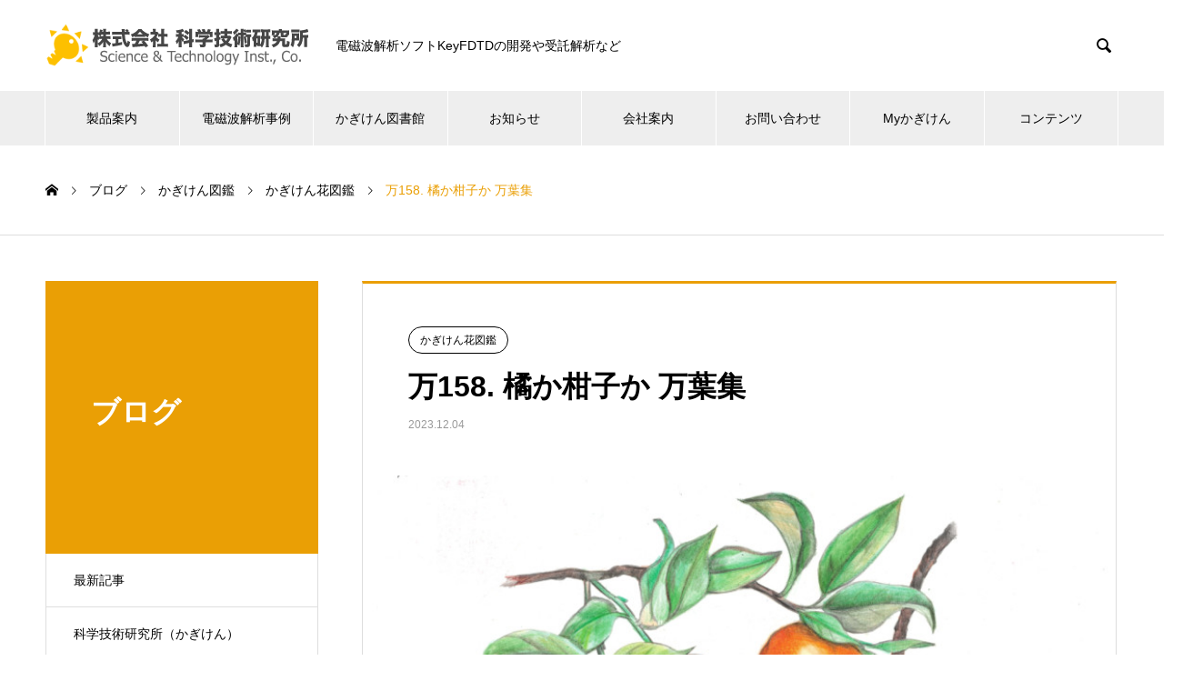

--- FILE ---
content_type: text/html; charset=UTF-8
request_url: https://www.kagiken.co.jp/zukan/zukan-hana-2023-12-04-10799/
body_size: 13500
content:
<!DOCTYPE html><html lang="ja" prefix="og: http://ogp.me/ns#"><head><meta charset="UTF-8"><meta name="viewport" content="width=device-width, initial-scale=1"><meta name="description" content="コウジ（柑子、学名：Citrus leiocarpa）は、日本原産でミカン科ミカン属の常緑小高木・柑橘類です。古代から栽培されています。"><meta name="keywords" content="電磁波解析ソフト,電磁波,電磁界,解析,シミュレーション,FDTD,FDTD法,ナノ構造,ナノ粒子,マイクロ波"><link rel="stylesheet" media="print" onload="this.onload=null;this.media='all';" id="ao_optimized_gfonts" href="https://fonts.googleapis.com/css?family=Noto+Sans+JP:400,600&amp;display=swap"><link media="all" href="https://www.kagiken.co.jp/wp-content/cache/autoptimize/css/autoptimize_3eb0b998596039a9caa0f540e5f9355e.css" rel="stylesheet"><title>万158. 橘か柑子か 万葉集 &#8211; 株式会社科学技術研究所</title><meta name='robots' content='max-image-preview:large' />  <script data-cfasync="false" data-pagespeed-no-defer>var gtm4wp_datalayer_name = "dataLayer";
	var dataLayer = dataLayer || [];</script> <meta property="og:type" content="article"><meta property="og:url" content="https://www.kagiken.co.jp/zukan/zukan-hana-2023-12-04-10799/"><meta property="og:title" content="万158. 橘か柑子か 万葉集 &#8211; 株式会社科学技術研究所"><meta property="og:description" content="コウジ（柑子、学名：Citrus leiocarpa）は、日本原産でミカン科ミカン属の常緑小高木・柑橘類です。古代から栽培されています。"><meta property="og:site_name" content="株式会社科学技術研究所"><meta property="og:image" content="https://storage.googleapis.com/kagiken-www-assets/2023/12/kouji-mikan_large.jpg"><meta property="og:image:secure_url" content="https://storage.googleapis.com/kagiken-www-assets/2023/12/kouji-mikan_large.jpg"><meta property="og:image:width" content="800"><meta property="og:image:height" content="600"><meta property="fb:app_id" content="3749678105092659"><meta name="twitter:card" content="summary"><meta name="twitter:title" content="万158. 橘か柑子か 万葉集 &#8211; 株式会社科学技術研究所"><meta property="twitter:description" content="コウジ（柑子、学名：Citrus leiocarpa）は、日本原産でミカン科ミカン属の常緑小高木・柑橘類です。古代から栽培されています。"><meta name="twitter:image:src" content="https://storage.googleapis.com/kagiken-www-assets/2023/12/kouji-mikan_large-740x440.jpg"><link href='https://sp-ao.shortpixel.ai' rel='preconnect' /><link href='https://fonts.gstatic.com' crossorigin='anonymous' rel='preconnect' /><link rel="alternate" type="application/rss+xml" title="株式会社科学技術研究所 &raquo; フィード" href="https://www.kagiken.co.jp/feed/" /><link rel="alternate" type="application/rss+xml" title="株式会社科学技術研究所 &raquo; コメントフィード" href="https://www.kagiken.co.jp/comments/feed/" /><link rel="alternate" type="application/rss+xml" title="株式会社科学技術研究所 &raquo; 万158. 橘か柑子か 万葉集 のコメントのフィード" href="https://www.kagiken.co.jp/zukan/zukan-hana-2023-12-04-10799/feed/" /><link rel="alternate" title="oEmbed (JSON)" type="application/json+oembed" href="https://www.kagiken.co.jp/wp-json/oembed/1.0/embed?url=https%3A%2F%2Fwww.kagiken.co.jp%2Fzukan%2Fzukan-hana-2023-12-04-10799%2F" /><link rel="alternate" title="oEmbed (XML)" type="text/xml+oembed" href="https://www.kagiken.co.jp/wp-json/oembed/1.0/embed?url=https%3A%2F%2Fwww.kagiken.co.jp%2Fzukan%2Fzukan-hana-2023-12-04-10799%2F&#038;format=xml" /><link rel="preconnect" href="https://fonts.googleapis.com"><link rel="preconnect" href="https://fonts.gstatic.com" crossorigin> <script type="text/javascript" src="https://www.kagiken.co.jp/wp-includes/js/jquery/jquery.min.js" id="jquery-core-js"></script> <script type="text/javascript" src="https://www.kagiken.co.jp/wp-includes/js/jquery/jquery-migrate.min.js" id="jquery-migrate-js"></script> <script type="text/javascript" src="https://www.kagiken.co.jp/wp-content/plugins/responsive-lightbox/assets/dompurify/purify.min.js" id="dompurify-js"></script> <script type="text/javascript" id="responsive-lightbox-sanitizer-js-before">window.RLG = window.RLG || {}; window.RLG.sanitizeAllowedHosts = ["youtube.com","www.youtube.com","youtu.be","vimeo.com","player.vimeo.com"];
//# sourceURL=responsive-lightbox-sanitizer-js-before</script> <script type="text/javascript" src="https://www.kagiken.co.jp/wp-content/plugins/responsive-lightbox/js/sanitizer.js" id="responsive-lightbox-sanitizer-js"></script> <script type="text/javascript" src="https://www.kagiken.co.jp/wp-content/plugins/responsive-lightbox/assets/nivo/nivo-lightbox.min.js" id="responsive-lightbox-nivo-js"></script> <script type="text/javascript" src="https://www.kagiken.co.jp/wp-includes/js/underscore.min.js" id="underscore-js"></script> <script type="text/javascript" src="https://www.kagiken.co.jp/wp-content/plugins/responsive-lightbox/assets/infinitescroll/infinite-scroll.pkgd.min.js" id="responsive-lightbox-infinite-scroll-js"></script> <script type="text/javascript" id="responsive-lightbox-js-before">var rlArgs = {"script":"nivo","selector":"lightbox","customEvents":"","activeGalleries":true,"effect":"fade","clickOverlayToClose":true,"keyboardNav":true,"errorMessage":"The requested content cannot be loaded. Please try again later.","woocommerce_gallery":false,"ajaxurl":"https:\/\/www.kagiken.co.jp\/wp-admin\/admin-ajax.php","nonce":"6d26217c2f","preview":false,"postId":10799,"scriptExtension":false};

//# sourceURL=responsive-lightbox-js-before</script> <script type="text/javascript" src="https://www.kagiken.co.jp/wp-content/plugins/responsive-lightbox/js/front.js" id="responsive-lightbox-js"></script> <script type="text/javascript" src="https://www.kagiken.co.jp/wp-content/themes/nano_tcd065-child/assets/js/exflexfixed-0.3.0.min.js" id="ex-flex-fixed-js"></script> <script type="text/javascript" src="https://www.kagiken.co.jp/wp-content/themes/nano_tcd065-child/assets/js/main.js" id="main-js"></script> <script type="text/javascript" src="https://www.kagiken.co.jp/wp-content/plugins/wp-quicklatex/js/wp-quicklatex-frontend.js" id="wp-quicklatex-frontend-js"></script> <link rel="https://api.w.org/" href="https://www.kagiken.co.jp/wp-json/" /><link rel="alternate" title="JSON" type="application/json" href="https://www.kagiken.co.jp/wp-json/wp/v2/posts/10799" /><link rel="canonical" href="https://www.kagiken.co.jp/zukan/zukan-hana-2023-12-04-10799/" /><link rel='shortlink' href='https://www.kagiken.co.jp/?p=10799' />  <script data-cfasync="false" data-pagespeed-no-defer type="text/javascript">var dataLayer_content = {"pagePostType":"post","pagePostType2":"single-post","pageCategory":["zukan-hana"],"pagePostAuthor":"mizuho"};
	dataLayer.push( dataLayer_content );</script> <script data-cfasync="false" data-pagespeed-no-defer type="text/javascript">(function(w,d,s,l,i){w[l]=w[l]||[];w[l].push({'gtm.start':
new Date().getTime(),event:'gtm.js'});var f=d.getElementsByTagName(s)[0],
j=d.createElement(s),dl=l!='dataLayer'?'&l='+l:'';j.async=true;j.src=
'//www.googletagmanager.com/gtm.js?id='+i+dl;f.parentNode.insertBefore(j,f);
})(window,document,'script','dataLayer','GTM-N9ZKXJN');</script>  <script>document.documentElement.className = document.documentElement.className.replace('no-js', 'js');</script> <link rel="shortcut icon" href="https://storage.googleapis.com/kagiken-www-assets/2020/11/favicon.png">  <script async src="https://www.googletagmanager.com/gtag/js?id=G-DNNB5ZCXVJ"></script> <script>window.dataLayer = window.dataLayer || [];
  function gtag(){dataLayer.push(arguments);}
  gtag('js', new Date());

  gtag('config', 'G-DNNB5ZCXVJ');</script> <script type="application/ld+json">{
    "@context": "https://schema.org/",
    "@type": "JobPosting",
    "title": "技術資料作成補助",
    "description": "<p>株式会社　科学技術研究所（略称：かぎけん）は、かぎけん宣言を発し、科学と技術を研究しその成果を世の中に還元することをミッションにしています。将来的にはかぎけんの経営患部となる人材を採用し、かぎけん文化をより豊かなものにし、より良い製品やサービスを創造して行ける若い学生さんを募集します。</p>",
    "identifier": {
      "@type": "PropertyValue",
      "name": "株式会社　科学技術研究所",
      "value": ""
    },
    "datePosted": "2021-09-21",
    "validThrough": "2021-12-21T00:00",
    "employmentType": "CONTRACTOR",
    "hiringOrganization": {
      "@type": "Organization",
      "name": "株式会社　科学技術研究所",
      "sameAs": "http://www.kagikene.co.jp",
      "logo": "http://www.kagiken.co.jp/new/kojimachi/logo/kagi_logo.png"
    },
    "jobLocation": {
    "@type": "Place",
      "address": {
      "@type": "PostalAddress",
      "streetAddress": "麹町インテリジェントビル5F",
      "addressLocality": "千代田区麹町3-5-4",
      "addressRegion": "東京都",
      "postalCode": "102-0083",
      "addressCountry": "日本"
      }
    },
    "baseSalary": {
      "@type": "MonetaryAmount",
      "currency": "円",
      "value": {
        "@type": "QuantitativeValue",
        "value": "1300-1800",
        "unitText": "時間"
      }
    }
  }</script> </head><body class="wp-singular post-template-default single single-post postid-10799 single-format-standard wp-embed-responsive wp-theme-nano_tcd065 wp-child-theme-nano_tcd065-child"><div id="site_loader_overlay"><div id="site_loader_animation" class="c-load--type1"></div></div><header id="js-header" class="l-header l-header--fixed"><div class="l-header__inner l-inner"><div class="l-header__logo c-logo"> <a href="https://www.kagiken.co.jp/"> <img decoding="async" src="https://storage.googleapis.com/kagiken-www-assets/2020/11/kagiken-logo.svg" alt="株式会社科学技術研究所" width="288.5" height="47.5" loading="lazy"> </a></div><p class="l-header__desc">電磁波解析ソフトKeyFDTDの開発や受託解析など</p><form id="js-header__form" role="search" method="get" class="l-header__form" action="https://www.kagiken.co.jp/" _lpchecked="1"> <input id="js-header__form-input" class="l-header__form-input with_lang_btn" type="text" value="" name="s" tabindex="-1"> <button id="js-header__form-close" class="l-header__form-close p-close-btn" aria-hidden="true" type="button">閉じる</button></form> <button id="js-header__search" class="l-header__search with_lang_btn" aria-hidden="true">&#xe915;</button></div> <button id="js-menu-btn" class="p-menu-btn c-menu-btn"></button><nav id="js-header__nav" class="l-header__nav"><ul id="js-global-nav" class="p-global-nav l-inner"><li id="menu-item-113" class="menu-item menu-item-type-post_type menu-item-object-page menu-item-has-children menu-item-113"><a href="https://www.kagiken.co.jp/product/">製品案内<span class="p-global-nav__toggle"></span></a><ul class="sub-menu"><li id="menu-item-91" class="menu-item menu-item-type-post_type menu-item-object-page menu-item-91"><a href="https://www.kagiken.co.jp/keyfdtd/">電磁波解析ソフト<span class="p-global-nav__toggle"></span></a></li><li id="menu-item-2254" class="menu-item menu-item-type-post_type menu-item-object-page menu-item-2254"><a href="https://www.kagiken.co.jp/product/entrusted-analysis/">受託解析・シミュレーション・モデリング<span class="p-global-nav__toggle"></span></a></li><li id="menu-item-2255" class="menu-item menu-item-type-post_type menu-item-object-page menu-item-2255"><a href="https://www.kagiken.co.jp/product/entrusted-development/">各種プログラム開発を承ります<span class="p-global-nav__toggle"></span></a></li><li id="menu-item-110" class="menu-item menu-item-type-post_type menu-item-object-page menu-item-110"><a href="https://www.kagiken.co.jp/product/seminar/">電磁波解析入門・実践セミナー情報<span class="p-global-nav__toggle"></span></a></li><li id="menu-item-4702" class="menu-item menu-item-type-post_type menu-item-object-page menu-item-has-children menu-item-4702"><a href="https://www.kagiken.co.jp/topics/">ユーザーインタビュー<span class="p-global-nav__toggle"></span></a><ul class="sub-menu"><li id="menu-item-8334" class="menu-item menu-item-type-post_type menu-item-object-page menu-item-8334"><a href="https://www.kagiken.co.jp/topics/interview-kit-prof-takeda/">京都工芸繊維大学 教授 武田 実 先生<span class="p-global-nav__toggle"></span></a></li><li id="menu-item-8275" class="menu-item menu-item-type-post_type menu-item-object-page menu-item-8275"><a href="https://www.kagiken.co.jp/topics/metro-cit/">都立産技高専　副校長・教授　柴崎 年彦 様<span class="p-global-nav__toggle"></span></a></li><li id="menu-item-4703" class="menu-item menu-item-type-post_type menu-item-object-page menu-item-4703"><a href="https://www.kagiken.co.jp/topics/euc/">電気通信大学PassportProgram<span class="p-global-nav__toggle"></span></a></li></ul></li></ul></li><li id="menu-item-11676" class="menu-item menu-item-type-post_type menu-item-object-page menu-item-has-children menu-item-11676"><a href="https://www.kagiken.co.jp/keyfdtd/simulations/">電磁波解析事例<span class="p-global-nav__toggle"></span></a><ul class="sub-menu"><li id="menu-item-11895" class="menu-item menu-item-type-custom menu-item-object-custom menu-item-has-children menu-item-11895"><a href="https://www.kagiken.co.jp/keyfdtd/analysis/structural-color-analysis/">ナノ構造<span class="p-global-nav__toggle"></span></a><ul class="sub-menu"><li id="menu-item-11865" class="menu-item menu-item-type-post_type menu-item-object-page menu-item-11865"><a href="https://www.kagiken.co.jp/keyfdtd/analysis/structural-color-analysis/">構造色に関する電磁波解析事例<span class="p-global-nav__toggle"></span></a></li><li id="menu-item-11896" class="menu-item menu-item-type-post_type menu-item-object-page menu-item-11896"><a href="https://www.kagiken.co.jp/keyfdtd/analysis/moth-eye-reflectance/">Moth-Eye構造の可視光反射抑制効果のFDTD解析<span class="p-global-nav__toggle"></span></a></li><li id="menu-item-11897" class="menu-item menu-item-type-post_type menu-item-object-page menu-item-11897"><a href="https://www.kagiken.co.jp/keyfdtd/analysis/subwavelength-structures/">電磁波解析（ナノ構造）ナノ凹凸構造によるLEDの光取り出し効率改善<span class="p-global-nav__toggle"></span></a></li><li id="menu-item-11898" class="menu-item menu-item-type-post_type menu-item-object-page menu-item-11898"><a href="https://www.kagiken.co.jp/keyfdtd/analysis/photonic-fractal/">電磁波解析（ナノ構造）フォトニックフラクタルの解析<span class="p-global-nav__toggle"></span></a></li><li id="menu-item-11899" class="menu-item menu-item-type-post_type menu-item-object-page menu-item-11899"><a href="https://www.kagiken.co.jp/keyfdtd/analysis/sers-lithium-nanorod/">電磁波解析（ナノ構造）リチウム電池の電極被覆のSERSシミュレーション<span class="p-global-nav__toggle"></span></a></li></ul></li><li id="menu-item-11900" class="menu-item menu-item-type-custom menu-item-object-custom menu-item-has-children menu-item-11900"><a href="https://www.kagiken.co.jp/keyfdtd/analysis/hollow-silver-nanoparticles/">ナノ粒子<span class="p-global-nav__toggle"></span></a><ul class="sub-menu"><li id="menu-item-11901" class="menu-item menu-item-type-post_type menu-item-object-page menu-item-11901"><a href="https://www.kagiken.co.jp/keyfdtd/analysis/hollow-silver-nanoparticles/">電磁波解析（ナノ粒子）中空銀ナノ粒子の解析<span class="p-global-nav__toggle"></span></a></li><li id="menu-item-11902" class="menu-item menu-item-type-post_type menu-item-object-page menu-item-11902"><a href="https://www.kagiken.co.jp/keyfdtd/analysis/rhodium-nano-particles/">電磁波解析（ナノ粒子）ロジウムナノ粒子のLSPRシミュレーション<span class="p-global-nav__toggle"></span></a></li><li id="menu-item-11903" class="menu-item menu-item-type-post_type menu-item-object-page menu-item-11903"><a href="https://www.kagiken.co.jp/keyfdtd/analysis/mono-dispersion-of-platinum-nanoparticles/">電磁波解析（ナノ粒子）単分散白金ナノ粒子の再現に必要な粒子間隔の調査<span class="p-global-nav__toggle"></span></a></li></ul></li><li id="menu-item-11904" class="menu-item menu-item-type-custom menu-item-object-custom menu-item-has-children menu-item-11904"><a href="https://www.kagiken.co.jp/keyfdtd/analysis/gold-silver-copper-reflectance/">光学基礎現象<span class="p-global-nav__toggle"></span></a><ul class="sub-menu"><li id="menu-item-11906" class="menu-item menu-item-type-post_type menu-item-object-page menu-item-11906"><a href="https://www.kagiken.co.jp/keyfdtd/analysis/gold-silver-copper-reflectance/">電磁波解析（分散性）金、銀、銅の反射シミュレーション<span class="p-global-nav__toggle"></span></a></li><li id="menu-item-11907" class="menu-item menu-item-type-post_type menu-item-object-page menu-item-11907"><a href="https://www.kagiken.co.jp/keyfdtd/analysis/surface-plasmon/">電磁波解析（ナノ構造）表面プラズモンの解析<span class="p-global-nav__toggle"></span></a></li><li id="menu-item-11905" class="menu-item menu-item-type-post_type menu-item-object-page menu-item-11905"><a href="https://www.kagiken.co.jp/keyfdtd/analysis/light-refraction-far-field/">電磁波解析（光学）光の屈折角を遠方界で再現するシミュレーション<span class="p-global-nav__toggle"></span></a></li></ul></li><li id="menu-item-11939" class="menu-item menu-item-type-custom menu-item-object-custom menu-item-has-children menu-item-11939"><a href="https://www.kagiken.co.jp/keyfdtd/analysis/bulls-eye/">テラヘルツ波<span class="p-global-nav__toggle"></span></a><ul class="sub-menu"><li id="menu-item-11940" class="menu-item menu-item-type-post_type menu-item-object-page menu-item-11940"><a href="https://www.kagiken.co.jp/keyfdtd/analysis/bulls-eye/">電磁波解析(THz)Bull’s eye構造の解析<span class="p-global-nav__toggle"></span></a></li></ul></li><li id="menu-item-11941" class="menu-item menu-item-type-custom menu-item-object-custom menu-item-has-children menu-item-11941"><a href="https://www.kagiken.co.jp/keyfdtd/analysis/cylindrical-cavity-phase-controlled-heating/">マイクロ波加熱<span class="p-global-nav__toggle"></span></a><ul class="sub-menu"><li id="menu-item-11942" class="menu-item menu-item-type-post_type menu-item-object-page menu-item-11942"><a href="https://www.kagiken.co.jp/keyfdtd/analysis/cylindrical-cavity-phase-controlled-heating/">電磁波解析（マイクロ波）円筒キャビティの位相制御シミュレーション<span class="p-global-nav__toggle"></span></a></li><li id="menu-item-11943" class="menu-item menu-item-type-post_type menu-item-object-page menu-item-11943"><a href="https://www.kagiken.co.jp/keyfdtd/analysis/sintering-of-sic-bulk/">電磁波解析（マイクロ波）SiCバルクの焼成<span class="p-global-nav__toggle"></span></a></li><li id="menu-item-11944" class="menu-item menu-item-type-post_type menu-item-object-page menu-item-11944"><a href="https://www.kagiken.co.jp/keyfdtd/analysis/stirrer-performance/">スターラーの効果検証<span class="p-global-nav__toggle"></span></a></li><li id="menu-item-11945" class="menu-item menu-item-type-post_type menu-item-object-page menu-item-11945"><a href="https://www.kagiken.co.jp/keyfdtd/analysis/em-temperature-coupled-analysis/">フロー処理型マイクロ波加熱装置の電磁波ー温度連成解析（熱流体解析を用いないアプローチ）<span class="p-global-nav__toggle"></span></a></li><li id="menu-item-11946" class="menu-item menu-item-type-post_type menu-item-object-page menu-item-11946"><a href="https://www.kagiken.co.jp/keyfdtd/analysis/multimode-heating-electrolyte/">蒸留水と電解液のマルチモード加熱<span class="p-global-nav__toggle"></span></a></li><li id="menu-item-11947" class="menu-item menu-item-type-post_type menu-item-object-page menu-item-11947"><a href="https://www.kagiken.co.jp/keyfdtd/analysis/em-simulation-with-temperature-dependence/">電磁波－温度連成解析<span class="p-global-nav__toggle"></span></a></li></ul></li><li id="menu-item-11948" class="menu-item menu-item-type-custom menu-item-object-custom menu-item-has-children menu-item-11948"><a href="https://www.kagiken.co.jp/keyfdtd/analysis/microwave-magic-t/">マイクロ波全般<span class="p-global-nav__toggle"></span></a><ul class="sub-menu"><li id="menu-item-11949" class="menu-item menu-item-type-post_type menu-item-object-page menu-item-11949"><a href="https://www.kagiken.co.jp/keyfdtd/analysis/attenuator-transmittance/">電磁波解析（マイクロ波）同軸形厚膜抵抗減衰器の透過特性<span class="p-global-nav__toggle"></span></a></li><li id="menu-item-11950" class="menu-item menu-item-type-post_type menu-item-object-page menu-item-11950"><a href="https://www.kagiken.co.jp/keyfdtd/analysis/in_liquid_prasma_by_microwave_pulse/">マイクロ波パルス照射による液中プラズマの安定発生条件の調査<span class="p-global-nav__toggle"></span></a></li><li id="menu-item-11951" class="menu-item menu-item-type-post_type menu-item-object-page menu-item-11951"><a href="https://www.kagiken.co.jp/keyfdtd/analysis/em-absorbent/">マイクロ波帯における電波吸収体の解析<span class="p-global-nav__toggle"></span></a></li><li id="menu-item-11952" class="menu-item menu-item-type-post_type menu-item-object-page menu-item-11952"><a href="https://www.kagiken.co.jp/keyfdtd/analysis/microwave-magic-t/">マジックTのマイクロ波伝播シミュレーション<span class="p-global-nav__toggle"></span></a></li><li id="menu-item-11953" class="menu-item menu-item-type-post_type menu-item-object-page menu-item-11953"><a href="https://www.kagiken.co.jp/keyfdtd/analysis/fdtd/">垂直偏波を発信するアンテナ<span class="p-global-nav__toggle"></span></a></li></ul></li></ul></li><li id="menu-item-11703" class="menu-item menu-item-type-post_type menu-item-object-page menu-item-has-children menu-item-11703"><a href="https://www.kagiken.co.jp/library/">かぎけん図書館<span class="p-global-nav__toggle"></span></a><ul class="sub-menu"><li id="menu-item-11704" class="menu-item menu-item-type-post_type menu-item-object-page menu-item-has-children menu-item-11704"><a href="https://www.kagiken.co.jp/what-is-fdtd-method/">FDTD法による電磁波解析<span class="p-global-nav__toggle"></span></a><ul class="sub-menu"><li id="menu-item-11729" class="menu-item menu-item-type-post_type menu-item-object-page menu-item-has-children menu-item-11729"><a href="https://www.kagiken.co.jp/what-is-fdtd-method/chapter-1/maxwell-equation/">支配方程式・微分・差分<span class="p-global-nav__toggle"></span></a><ul class="sub-menu"><li id="menu-item-11708" class="menu-item menu-item-type-post_type menu-item-object-page menu-item-11708"><a href="https://www.kagiken.co.jp/what-is-fdtd-method/chapter-1/finite-difference/">メッシュ・離散化・計算時間<span class="p-global-nav__toggle"></span></a></li><li id="menu-item-11707" class="menu-item menu-item-type-post_type menu-item-object-page menu-item-11707"><a href="https://www.kagiken.co.jp/what-is-fdtd-method/chapter-1/waveguide/">励振源・境界条件・収束判定・解析の実効値<span class="p-global-nav__toggle"></span></a></li><li id="menu-item-11706" class="menu-item menu-item-type-post_type menu-item-object-page menu-item-11706"><a href="https://www.kagiken.co.jp/what-is-fdtd-method/chapter-1/multimode-cavity/">解析事例（マルチモードキャビティによる加熱）<span class="p-global-nav__toggle"></span></a></li></ul></li><li id="menu-item-11724" class="menu-item menu-item-type-post_type menu-item-object-page menu-item-has-children menu-item-11724"><a href="https://www.kagiken.co.jp/what-is-fdtd-method/chapter-2/">電磁波解析を用いた研究計画<span class="p-global-nav__toggle"></span></a><ul class="sub-menu"><li id="menu-item-11728" class="menu-item menu-item-type-post_type menu-item-object-page menu-item-11728"><a href="https://www.kagiken.co.jp/what-is-fdtd-method/chapter-2/simulation-plan/">シミュレーションプラン<span class="p-global-nav__toggle"></span></a></li><li id="menu-item-11727" class="menu-item menu-item-type-post_type menu-item-object-page menu-item-11727"><a href="https://www.kagiken.co.jp/what-is-fdtd-method/chapter-2/checkpoint/">結果までの難所<span class="p-global-nav__toggle"></span></a></li><li id="menu-item-11726" class="menu-item menu-item-type-post_type menu-item-object-page menu-item-11726"><a href="https://www.kagiken.co.jp/what-is-fdtd-method/chapter-2/planning/">プラン作成実践<span class="p-global-nav__toggle"></span></a></li><li id="menu-item-11725" class="menu-item menu-item-type-post_type menu-item-object-page menu-item-11725"><a href="https://www.kagiken.co.jp/what-is-fdtd-method/chapter-2/heating-culture-medium/">解析事例（マルチモードキャビティによる培地加熱）<span class="p-global-nav__toggle"></span></a></li></ul></li><li id="menu-item-11731" class="menu-item menu-item-type-post_type menu-item-object-page menu-item-has-children menu-item-11731"><a href="https://www.kagiken.co.jp/what-is-fdtd-method/chapter-3/assumption/">FDTD法で仮定されていること<span class="p-global-nav__toggle"></span></a><ul class="sub-menu"><li id="menu-item-11732" class="menu-item menu-item-type-post_type menu-item-object-page menu-item-11732"><a href="https://www.kagiken.co.jp/what-is-fdtd-method/chapter-3/fdtdmethod-assumption/">FDTD法に関する仮定<span class="p-global-nav__toggle"></span></a></li><li id="menu-item-11733" class="menu-item menu-item-type-post_type menu-item-object-page menu-item-11733"><a href="https://www.kagiken.co.jp/what-is-fdtd-method/chapter-3/polarization-assumption/">分極の振る舞いに関する仮定<span class="p-global-nav__toggle"></span></a></li><li id="menu-item-11734" class="menu-item menu-item-type-post_type menu-item-object-page menu-item-11734"><a href="https://www.kagiken.co.jp/what-is-fdtd-method/chapter-3/maxwell-equation-assumption/">Maxwell方程式が仮定していること<span class="p-global-nav__toggle"></span></a></li><li id="menu-item-11735" class="menu-item menu-item-type-post_type menu-item-object-page menu-item-11735"><a href="https://www.kagiken.co.jp/keyfdtd/analysis/heating-honeycomb/">解析事例（円筒キャビティ）<span class="p-global-nav__toggle"></span></a></li></ul></li><li id="menu-item-11742" class="menu-item menu-item-type-post_type menu-item-object-page menu-item-has-children menu-item-11742"><a href="https://www.kagiken.co.jp/what-is-fdtd-method/chapter-4/">電磁波解析結果の報告・発表・論文化<span class="p-global-nav__toggle"></span></a><ul class="sub-menu"><li id="menu-item-11741" class="menu-item menu-item-type-post_type menu-item-object-page menu-item-11741"><a href="https://www.kagiken.co.jp/what-is-fdtd-method/chapter-4/sample-sentence/">妥当性の主張文例<span class="p-global-nav__toggle"></span></a></li><li id="menu-item-11740" class="menu-item menu-item-type-post_type menu-item-object-page menu-item-11740"><a href="https://www.kagiken.co.jp/what-is-fdtd-method/chapter-4/showing-result/">シミュレーション結果の提示<span class="p-global-nav__toggle"></span></a></li><li id="menu-item-11739" class="menu-item menu-item-type-post_type menu-item-object-page menu-item-11739"><a href="https://www.kagiken.co.jp/what-is-fdtd-method/chapter-4/presentation/">報告書・プレゼンテーションについて<span class="p-global-nav__toggle"></span></a></li><li id="menu-item-11737" class="menu-item menu-item-type-post_type menu-item-object-page menu-item-11737"><a href="https://www.kagiken.co.jp/keyfdtd/analysis/heating-electrolyte/">解析事例（NaCl水溶液のマイクロ波加熱）<span class="p-global-nav__toggle"></span></a></li><li id="menu-item-11738" class="menu-item menu-item-type-post_type menu-item-object-page menu-item-11738"><a href="https://www.kagiken.co.jp/what-is-fdtd-method/chapter-4/validity/">シミュレーションの妥当性に関する注意点・対処<span class="p-global-nav__toggle"></span></a></li></ul></li></ul></li><li id="menu-item-11743" class="menu-item menu-item-type-post_type menu-item-object-page menu-item-has-children menu-item-11743"><a href="https://www.kagiken.co.jp/approximation-by-dispersion-model/">電磁波解析における金属の分散性近似<span class="p-global-nav__toggle"></span></a><ul class="sub-menu"><li id="menu-item-11750" class="menu-item menu-item-type-post_type menu-item-object-page menu-item-11750"><a href="https://www.kagiken.co.jp/approximation-by-dispersion-model/gold/">金の複素屈折率と分散モデルによる近似<span class="p-global-nav__toggle"></span></a></li><li id="menu-item-11749" class="menu-item menu-item-type-post_type menu-item-object-page menu-item-11749"><a href="https://www.kagiken.co.jp/approximation-by-dispersion-model/silver/">銀の複素屈折率と分散モデルによる近似<span class="p-global-nav__toggle"></span></a></li><li id="menu-item-11748" class="menu-item menu-item-type-post_type menu-item-object-page menu-item-11748"><a href="https://www.kagiken.co.jp/approximation-by-dispersion-model/copper/">銅の複素屈折率と分散モデルによる近似<span class="p-global-nav__toggle"></span></a></li><li id="menu-item-11751" class="menu-item menu-item-type-post_type menu-item-object-page menu-item-11751"><a href="https://www.kagiken.co.jp/approximation-by-dispersion-model/platinum/">白金の複素屈折率と分散モデルによる近似<span class="p-global-nav__toggle"></span></a></li><li id="menu-item-11746" class="menu-item menu-item-type-post_type menu-item-object-page menu-item-11746"><a href="https://www.kagiken.co.jp/approximation-by-dispersion-model/aluminum/">アルミニウムの複素屈折率と分散モデルによる近似<span class="p-global-nav__toggle"></span></a></li><li id="menu-item-11747" class="menu-item menu-item-type-post_type menu-item-object-page menu-item-11747"><a href="https://www.kagiken.co.jp/approximation-by-dispersion-model/nickel/">ニッケルの複素屈折率と分散モデルによる近似<span class="p-global-nav__toggle"></span></a></li><li id="menu-item-11745" class="menu-item menu-item-type-post_type menu-item-object-page menu-item-11745"><a href="https://www.kagiken.co.jp/approximation-by-dispersion-model/rhodium/">ロジウムの複素屈折率と分散モデルによる近似<span class="p-global-nav__toggle"></span></a></li><li id="menu-item-11744" class="menu-item menu-item-type-post_type menu-item-object-page menu-item-11744"><a href="https://www.kagiken.co.jp/approximation-by-dispersion-model/palladium/">パラジウムの複素屈折率と分散モデルによる近似<span class="p-global-nav__toggle"></span></a></li></ul></li><li id="menu-item-11770" class="menu-item menu-item-type-custom menu-item-object-custom menu-item-has-children menu-item-11770"><a href="https://www.kagiken.co.jp/library/greatmen/james-clerk-maxwell/">電磁波研究偉人伝<span class="p-global-nav__toggle"></span></a><ul class="sub-menu"><li id="menu-item-11777" class="menu-item menu-item-type-post_type menu-item-object-page menu-item-11777"><a href="https://www.kagiken.co.jp/library/greatmen/james-clerk-maxwell/">マクスウェル方程式のマクスウェル<span class="p-global-nav__toggle"></span></a></li><li id="menu-item-11776" class="menu-item menu-item-type-post_type menu-item-object-page menu-item-11776"><a href="https://www.kagiken.co.jp/library/greatmen/hendrik_lorentz/">ローレンツ力で有名なローレンツ<span class="p-global-nav__toggle"></span></a></li><li id="menu-item-11775" class="menu-item menu-item-type-post_type menu-item-object-page menu-item-11775"><a href="https://www.kagiken.co.jp/library/greatmen/newton_and_leibniz/">哲学・数学で活躍したライプニッツと重力を発見したニュートン<span class="p-global-nav__toggle"></span></a></li><li id="menu-item-11774" class="menu-item menu-item-type-post_type menu-item-object-page menu-item-11774"><a href="https://www.kagiken.co.jp/library/greatmen/michael_faraday/">偉大な実験家マイケル・ファラデー<span class="p-global-nav__toggle"></span></a></li><li id="menu-item-11773" class="menu-item menu-item-type-post_type menu-item-object-page menu-item-11773"><a href="https://www.kagiken.co.jp/library/greatmen/parcy_spencer/">電子レンジの開発者パーシースペンサー<span class="p-global-nav__toggle"></span></a></li><li id="menu-item-11772" class="menu-item menu-item-type-post_type menu-item-object-page menu-item-11772"><a href="https://www.kagiken.co.jp/library/greatmen/joseph_fourier/">フーリエ変換のフーリエ<span class="p-global-nav__toggle"></span></a></li><li id="menu-item-11771" class="menu-item menu-item-type-post_type menu-item-object-page menu-item-11771"><a href="https://www.kagiken.co.jp/library/greatmen/leonhard_euler/">世界一美しい公式　オイラーの紹介<span class="p-global-nav__toggle"></span></a></li></ul></li><li id="menu-item-11795" class="menu-item menu-item-type-custom menu-item-object-custom menu-item-11795"><a href="https://www.youtube.com/@kagiken-co-jp">科技研チャンネル<span class="p-global-nav__toggle"></span></a></li><li id="menu-item-11834" class="menu-item menu-item-type-custom menu-item-object-custom menu-item-has-children menu-item-11834"><a target="_blank" href="https://book.kagiken.co.jp/simmered-squid">科学技術研究書（無料公開）<span class="p-global-nav__toggle"></span></a><ul class="sub-menu"><li id="menu-item-11835" class="menu-item menu-item-type-custom menu-item-object-custom menu-item-11835"><a target="_blank" href="https://book.kagiken.co.jp/simmered-squid">イカの煮付けを電磁波解析<span class="p-global-nav__toggle"></span></a></li><li id="menu-item-11836" class="menu-item menu-item-type-custom menu-item-object-custom menu-item-11836"><a target="_blank" href="https://book.kagiken.co.jp/stirrer-effect">電子レンジの加熱均一性評価<span class="p-global-nav__toggle"></span></a></li><li id="menu-item-11837" class="menu-item menu-item-type-custom menu-item-object-custom menu-item-11837"><a target="_blank" href="https://book.kagiken.co.jp/microwave-heating">マイクロ波加熱<span class="p-global-nav__toggle"></span></a></li><li id="menu-item-11838" class="menu-item menu-item-type-custom menu-item-object-custom menu-item-11838"><a target="_blank" href="https://book.kagiken.co.jp/three-secret">電子レンジ解凍のヒミツ<span class="p-global-nav__toggle"></span></a></li></ul></li></ul></li><li id="menu-item-112" class="menu-item menu-item-type-post_type_archive menu-item-object-news menu-item-has-children menu-item-112"><a href="https://www.kagiken.co.jp/news/">お知らせ<span class="p-global-nav__toggle"></span></a><ul class="sub-menu"><li id="menu-item-14267" class="menu-item menu-item-type-taxonomy menu-item-object-news_category menu-item-14267"><a href="https://www.kagiken.co.jp/news_category/info/">お知らせ<span class="p-global-nav__toggle"></span></a></li><li id="menu-item-14268" class="menu-item menu-item-type-taxonomy menu-item-object-news_category menu-item-14268"><a href="https://www.kagiken.co.jp/news_category/seminar/">セミナー<span class="p-global-nav__toggle"></span></a></li><li id="menu-item-14269" class="menu-item menu-item-type-taxonomy menu-item-object-news_category menu-item-14269"><a href="https://www.kagiken.co.jp/news_category/update/">製品更新<span class="p-global-nav__toggle"></span></a></li><li id="menu-item-14274" class="menu-item menu-item-type-taxonomy menu-item-object-news_category menu-item-14274"><a href="https://www.kagiken.co.jp/news_category/release/">コンテンツ業務<span class="p-global-nav__toggle"></span></a></li></ul></li><li id="menu-item-115" class="menu-item menu-item-type-post_type_archive menu-item-object-company menu-item-has-children menu-item-115"><a href="https://www.kagiken.co.jp/company/">会社案内<span class="p-global-nav__toggle"></span></a><ul class="sub-menu"><li id="menu-item-98" class="menu-item menu-item-type-post_type menu-item-object-company menu-item-98"><a href="https://www.kagiken.co.jp/company/about/">会社概要<span class="p-global-nav__toggle"></span></a></li><li id="menu-item-97" class="menu-item menu-item-type-post_type menu-item-object-company menu-item-97"><a href="https://www.kagiken.co.jp/company/message/">社長挨拶<span class="p-global-nav__toggle"></span></a></li><li id="menu-item-6118" class="menu-item menu-item-type-custom menu-item-object-custom menu-item-6118"><a href="https://www.kagiken.co.jp/company/kagiken_sengen/">かぎけん宣言<span class="p-global-nav__toggle"></span></a></li><li id="menu-item-100" class="menu-item menu-item-type-post_type menu-item-object-company menu-item-100"><a href="https://www.kagiken.co.jp/company/history/">沿革<span class="p-global-nav__toggle"></span></a></li><li id="menu-item-11091" class="menu-item menu-item-type-custom menu-item-object-custom menu-item-11091"><a href="https://www.kagiken.co.jp/company/recruit/">人材募集<span class="p-global-nav__toggle"></span></a></li></ul></li><li id="menu-item-111" class="menu-item menu-item-type-post_type menu-item-object-page menu-item-has-children menu-item-111"><a href="https://www.kagiken.co.jp/contact/">お問い合わせ<span class="p-global-nav__toggle"></span></a><ul class="sub-menu"><li id="menu-item-2596" class="menu-item menu-item-type-custom menu-item-object-custom menu-item-2596"><a href="https://storage.googleapis.com/kagiken-www-assets/2021/02/kagiken-nda-v1.pdf">秘密保持契約（PDF）<span class="p-global-nav__toggle"></span></a></li><li id="menu-item-1520" class="menu-item menu-item-type-post_type menu-item-object-page menu-item-1520"><a href="https://www.kagiken.co.jp/contact/">お問い合わせフォーム<span class="p-global-nav__toggle"></span></a></li><li id="menu-item-1521" class="menu-item menu-item-type-post_type menu-item-object-page menu-item-1521"><a href="https://www.kagiken.co.jp/seminar-application/">セミナー申し込みフォーム<span class="p-global-nav__toggle"></span></a></li><li id="menu-item-10666" class="menu-item menu-item-type-post_type menu-item-object-page menu-item-10666"><a href="https://www.kagiken.co.jp/entry/">採用応募フォーム<span class="p-global-nav__toggle"></span></a></li></ul></li><li id="menu-item-1663" class="menu-item menu-item-type-custom menu-item-object-custom menu-item-1663"><a href="https://my.kagiken.co.jp/">Myかぎけん<span class="p-global-nav__toggle"></span></a></li><li id="menu-item-6109" class="menu-item menu-item-type-custom menu-item-object-custom menu-item-has-children menu-item-6109"><a href="https://www.kagiken.co.jp/new/kojimachi/ikinuki.html">コンテンツ<span class="p-global-nav__toggle"></span></a><ul class="sub-menu"><li id="menu-item-6113" class="menu-item menu-item-type-custom menu-item-object-custom menu-item-6113"><a href="https://www.youtube.com/@kagiken-co-jp">科学技術研究所動画<span class="p-global-nav__toggle"></span></a></li><li id="menu-item-6110" class="menu-item menu-item-type-custom menu-item-object-custom menu-item-6110"><a href="https://www.flower-db.com/">かぎけん花図鑑<span class="p-global-nav__toggle"></span></a></li><li id="menu-item-6114" class="menu-item menu-item-type-custom menu-item-object-custom menu-item-6114"><a href="https://www.kagiken.co.jp/new/kojimachi/ikinuki.html">息抜きたい夢検索<span class="p-global-nav__toggle"></span></a></li><li id="menu-item-11794" class="menu-item menu-item-type-custom menu-item-object-custom menu-item-11794"><a href="https://www.youtube.com/@kagiken-publish">かぎけん出版チャンネル<span class="p-global-nav__toggle"></span></a></li><li id="menu-item-6112" class="menu-item menu-item-type-custom menu-item-object-custom menu-item-6112"><a href="https://www.kagiken.co.jp/new/db_all-kagiken.html">かぎけんの全て<span class="p-global-nav__toggle"></span></a></li><li id="menu-item-6111" class="menu-item menu-item-type-custom menu-item-object-custom menu-item-6111"><a href="https://www.kagiken.co.jp/new/waidare">面白い動物図鑑　ワイ誰<span class="p-global-nav__toggle"></span></a></li><li id="menu-item-6115" class="menu-item menu-item-type-custom menu-item-object-custom menu-item-6115"><a href="https://www.kagiken.co.jp/new/aki-fujita/">科学技術部長は休憩中<span class="p-global-nav__toggle"></span></a></li></ul></li></ul> <button id="js-header__nav-close" class="l-header__nav-close p-close-btn">閉じる</button></nav></header><main class="l-main"><ol class="p-breadcrumb c-breadcrumb l-inner" itemscope itemtype="http://schema.org/BreadcrumbList"><li class="p-breadcrumb__item c-breadcrumb__item c-breadcrumb__item--home" itemprop="itemListElement" itemscope itemtype="http://schema.org/ListItem"><a href="https://www.kagiken.co.jp/" itemprop="item"><span itemprop="name">HOME</span></a><meta itemprop="position" content="1"></li><li class="p-breadcrumb__item c-breadcrumb__item" itemprop="itemListElement" itemscope itemtype="http://schema.org/ListItem"><a href="https://www.kagiken.co.jp/blog/" itemprop="item"><span itemprop="name">ブログ</span></a><meta itemprop="position" content="2"></li><li class="p-breadcrumb__item c-breadcrumb__item" itemprop="itemListElement" itemscope itemtype="http://schema.org/ListItem"><a href="https://www.kagiken.co.jp/category/zukan/" itemprop="item"><span itemprop="name">かぎけん図鑑</span></a><meta itemprop="position" content="3"></li><li class="p-breadcrumb__item c-breadcrumb__item" itemprop="itemListElement" itemscope itemtype="http://schema.org/ListItem"><a href="https://www.kagiken.co.jp/category/zukan/zukan-hana/" itemprop="item"><span itemprop="name">かぎけん花図鑑</span></a><meta itemprop="position" content="4"></li><li class="p-breadcrumb__item c-breadcrumb__item" itemprop="itemListElement" itemscope itemtype="http://schema.org/ListItem"><span itemprop="name">万158. 橘か柑子か 万葉集</span><meta itemprop="position" content="5"></li></ol><div class="l-contents l-contents--grid"><div class="l-contents__inner l-inner"><header class="l-page-header"><div class="p-page-header"><h1 class="p-page-header__title">ブログ</h1><p class="p-page-header__sub"></p></div><ul id="js-list" class="p-list"><li class="p-list__item"><a href="https://www.kagiken.co.jp/blog/">最新記事</a></li><li class="p-list__item"><a href="https://www.kagiken.co.jp/category/%e7%a7%91%e5%ad%a6%e6%8a%80%e8%a1%93%e7%a0%94%e7%a9%b6%e6%89%80%ef%bc%88%e3%81%8b%e3%81%8e%e3%81%91%e3%82%93%ef%bc%89/">科学技術研究所（かぎけん）</a></li><li class="p-list__item"><a href="https://www.kagiken.co.jp/category/uncategorized/">未分類</a></li><li class="p-list__item"><a href="https://www.kagiken.co.jp/category/electromagnetic-waves/">電磁波解析</a></li><li class="p-list__item"><a href="https://www.kagiken.co.jp/category/keyflow/">熱流体解析ソフト</a></li><li class="p-list__item"><a href="https://www.kagiken.co.jp/category/keyplot/">データ可視化ソフト</a></li><li class="p-list__item"><a href="https://www.kagiken.co.jp/category/permittivity/">誘電率／透磁率</a></li><li class="p-list__item"><a href="https://www.kagiken.co.jp/category/pick-up-news/">ピックアップニュース</a></li><li class="p-list__item"><a href="https://www.kagiken.co.jp/category/objective-fortran/">Fortranでオブジェクト指向</a></li><li class="p-list__item"><a href="https://www.kagiken.co.jp/category/event-report/">第5回 電磁波解析実践講座開催のお知らせ（開催日：9月30日)</a></li><li class="p-list__item p-list__item--has-children"><a href="https://www.kagiken.co.jp/category/zukan/">かぎけん図鑑<span class="p-list__item-toggle"></span></a><ul class="p-list__item-sub" style="display: none;"><li class="p-list__item"><a href="https://www.kagiken.co.jp/category/zukan/mushi/">節足動物（昆虫）編</a></li><li class="p-list__item"><a href="https://www.kagiken.co.jp/category/zukan/%e7%84%a1%e8%84%8a%e6%a4%8e%e5%8b%95%e7%89%a9%e5%9b%b3%e9%91%91/">無脊椎動物図鑑</a></li><li class="p-list__item"><a href="https://www.kagiken.co.jp/category/zukan/short-movie/">ーショート動画</a></li><li class="p-list__item"><a href="https://www.kagiken.co.jp/category/zukan/media/">メディア登場</a></li><li class="p-list__item"><a href="https://www.kagiken.co.jp/category/zukan/food/">食べ物図鑑</a></li><li class="p-list__item"><a href="https://www.kagiken.co.jp/category/zukan/japanese-style/">和風図鑑Japanese style</a></li><li class="p-list__item p-list__item--has-children"><a href="https://www.kagiken.co.jp/category/zukan/waidare/">ワイ誰<span class="p-list__item-toggle"></span></a><ul class="p-list__item-sub" style="display: none;"><li class="p-list__item"><a href="https://www.kagiken.co.jp/category/zukan/waidare/honyurui/">①ほ乳類</a></li><li class="p-list__item"><a href="https://www.kagiken.co.jp/category/zukan/waidare/gyorui/">②魚類</a></li><li class="p-list__item"><a href="https://www.kagiken.co.jp/category/zukan/waidare/bird/">③鳥類</a></li><li class="p-list__item"><a href="https://www.kagiken.co.jp/category/zukan/waidare/reptiles/">⑤爬虫類</a></li><li class="p-list__item"><a href="https://www.kagiken.co.jp/category/zukan/waidare/4_amphibians/">④両生類</a></li><li class="p-list__item"><a href="https://www.kagiken.co.jp/category/zukan/waidare/plant/">２章ワイ誰植物</a></li></ul></li><li class="p-list__item"><a href="https://www.kagiken.co.jp/category/zukan/illustration/">イラスト</a></li><li class="p-list__item is-current p-list__item--has-children"><a href="https://www.kagiken.co.jp/category/zukan/zukan-hana/">かぎけん花図鑑<span class="p-list__item-toggle"></span></a><ul class="p-list__item-sub" style="display: none;"><li class="p-list__item"><a href="https://www.kagiken.co.jp/category/zukan/zukan-hana/features/">特集</a></li><li class="p-list__item"><a href="https://www.kagiken.co.jp/category/zukan/zukan-hana/genji/">源氏物語の草木シリーズ</a></li></ul></li><li class="p-list__item"><a href="https://www.kagiken.co.jp/category/zukan/zukan-animal/">かぎけん動物図鑑</a></li><li class="p-list__item"><a href="https://www.kagiken.co.jp/category/zukan/zukan-bird/">かぎけん鳥図鑑</a></li><li class="p-list__item"><a href="https://www.kagiken.co.jp/category/zukan/zukan-bld/">かぎけん建物図鑑</a></li><li class="p-list__item"><a href="https://www.kagiken.co.jp/category/zukan/zukan-fish/">かぎけん魚図鑑</a></li><li class="p-list__item"><a href="https://www.kagiken.co.jp/category/zukan/zukan-hachurui/">かぎけん爬虫類図鑑</a></li><li class="p-list__item"><a href="https://www.kagiken.co.jp/category/zukan/zukan-jumoku/">かぎけん樹木図鑑</a></li><li class="p-list__item"><a href="https://www.kagiken.co.jp/category/zukan/zukan-ryouseirui/">かぎけん両生類図鑑</a></li><li class="p-list__item"><a href="https://www.kagiken.co.jp/category/zukan/zukan-omoshiro/">かぎけん面白図鑑</a></li><li class="p-list__item"><a href="https://www.kagiken.co.jp/category/zukan/zukan-kazai/">かぎけん花材図鑑</a></li><li class="p-list__item"><a href="https://www.kagiken.co.jp/category/zukan/zukan-leaf/">かぎけん観葉植物図鑑</a></li></ul></li><li class="p-list__item"><a href="https://www.kagiken.co.jp/category/mizuho/">柳下瑞穂</a></li><li class="p-list__item"><a href="https://www.kagiken.co.jp/category/aki/">藤田明希</a></li></ul></header><div class="l-primary"><article class="p-entry"><div class="p-entry__inner"><header class="p-entry__header"> <a class="p-entry__cat p-cat p-cat--35" href="https://www.kagiken.co.jp/category/zukan/zukan-hana/">かぎけん花図鑑</a><h1 class="p-entry__title">万158. 橘か柑子か 万葉集</h1><ul class="p-entry_date"><li class="date"><time class="p-entry__date" datetime="2023-12-04">2023.12.04</time></li></ul></header><div class="p-entry__img p-entry__img--lg"> <img width="800" height="600" src="https://storage.googleapis.com/kagiken-www-assets/2023/12/kouji-mikan_large.jpg" class="attachment-full size-full wp-post-image wp-stateless-item" alt="" decoding="async" fetchpriority="high" srcset="https://storage.googleapis.com/kagiken-www-assets/2023/12/kouji-mikan_large.jpg 800w, https://storage.googleapis.com/kagiken-www-assets/2023/12/kouji-mikan_large-300x225.jpg 300w, https://storage.googleapis.com/kagiken-www-assets/2023/12/kouji-mikan_large-768x576.jpg 768w" sizes="(max-width: 800px) 100vw, 800px" data-image-size="full" data-stateless-media-bucket="kagiken-www-assets" data-stateless-media-name="2023/12/kouji-mikan_large.jpg" /></div><div class="p-entry__body"><p><a href="https://www.flower-db.com/ja/flowers/citrus-leiocarpa">コウジ（柑子、学名：Citrus leiocarpa）</a>は、日本原産でミカン科ミカン属の常緑小高木・柑橘類です。古代から栽培されています。<a href="https://www.flower-db.com/ja/flowers/citrus-unshiu">ミカン（蜜柑、学名：Citrus unshiu）</a>が出来てからは人気が蜜柑に移り、主に山陰地方～北陸地方で栽培されているだけになりました。果実は楕円形でミカンよりやや小さく鮮やかな橙色をしており、皮は薄く味は酸味がやや強い。コミカンとして正月飾りの葉付きミカンとしても利用されます。</p><p></p><h2>橘か柑子か</h2><p>古代史の「日本書紀」や「古事記」に記載された垂仁(すいにん)天皇が田道間守（たじまもり）を常世国（とこよのくに）に遣わし求めさせた非時香菓（ときじくのかくのみ）を「<a href="https://www.flower-db.com/ja/flowers/citrus-tachibana">橘</a」とするとされますが、<b>この橘も現在のタチバナではなく「コウジミカン（コミカン）」</b>とする見方が古くからあります。出典　小学館　日本大百科全書(ニッポニカ)<br /> また、「柑子は橘の変種」ともいわれ、橘は古代ミカン類の総称ともされます。<br /> そこで、万葉集では橘)を詠んだ歌が72首もあるので、下記の一首を「柑子」ないしは「橘と柑子」とみなしてのせました。</p><p></p><h2>万葉集と橘（あるいは柑子）</h2><p><b>万葉集第11巻2750番歌</b></p><p>第11巻 2750番歌</b><br /> 作者：不詳<br /> 題詞：（寄物陳思）<br /> 登場する草木：阿倍橘乃＝柑子</p><p>原文<br /> 吾妹子　不相久 馬下乃 阿倍橘乃 蘿生左右</p><p><b>読</b><br /> 我（わぎ）妹子（もこ）に　逢はず久しも　うましもの　安倍橘（あへたちばな、柑子）の　苔（こけ）生（む）すまでに</p><p><b>意味</b><br /> 妻に　会わなくなって久しい　上等な　柑子蜜柑の木に　苔が生えてしまうほどに。</p><p>花言葉や詳しい情報は、<a href="https://www.flower-db.com/ja/flowers/citrus-leiocarpa">こちら</a>をご覧下さい。</p><p>■関連ページ<br /> <a href="https://www.flower-db.com/ja/articles/manyoshu-158">万158. 橘か柑子か 万葉集 かぎけん花図鑑 花日記2023年12月4日(月)</a> 、<br /> <a href="https://www.flower-db.com/ja/flowers/citrus-leiocarpa">コウジ（柑子、学名：Citrus leiocarpa）</a>、<br /> <a href="https://www.flower-db.com/ja/features/plants-and-trees-mentioned-in-manyoshu">特集 万葉集でよまれた草木</a> 、<br /> <a href="https://www.flower-db.com/ja/articles/manyoshu-157">万157. ひえ～、お見逃しを  雀 万葉集 かぎけん花図鑑 花日記2023年12月3日(日)</a> 、<br /> #万葉の草木 #花図鑑 #花 #flowers #雑穀 #ヒエ #かぎけん花図鑑 #かぎけん花日記</p></div><ul class="p-entry__share c-share u-clearfix c-share--sm c-share--color"><li class="c-share__btn c-share__btn--twitter"> <a href="https://twitter.com/intent/tweet?text=%E4%B8%87158.+%E6%A9%98%E3%81%8B%E6%9F%91%E5%AD%90%E3%81%8B+%E4%B8%87%E8%91%89%E9%9B%86&url=https%3A%2F%2Fwww.kagiken.co.jp%2Fzukan%2Fzukan-hana-2023-12-04-10799%2F&via=&tw_p=tweetbutton&related="  onclick="javascript:window.open(this.href, '', 'menubar=no,toolbar=no,resizable=yes,scrollbars=yes,height=400,width=600');return false;"> <i class="c-share__icn c-share__icn--twitter"></i> <span class="c-share__title">Post</span> </a></li><li class="c-share__btn c-share__btn--facebook"> <a href="//www.facebook.com/sharer/sharer.php?u=https://www.kagiken.co.jp/zukan/zukan-hana-2023-12-04-10799/&amp;t=%E4%B8%87158.+%E6%A9%98%E3%81%8B%E6%9F%91%E5%AD%90%E3%81%8B+%E4%B8%87%E8%91%89%E9%9B%86" rel="nofollow" target="_blank"> <i class="c-share__icn c-share__icn--facebook"></i> <span class="c-share__title">Share</span> </a></li><li class="c-share__btn c-share__btn--hatebu"> <a href="https://b.hatena.ne.jp/add?mode=confirm&url=https%3A%2F%2Fwww.kagiken.co.jp%2Fzukan%2Fzukan-hana-2023-12-04-10799%2F" onclick="javascript:window.open(this.href, '', 'menubar=no,toolbar=no,resizable=yes,scrollbars=yes,height=400,width=510');return false;"> <i class="c-share__icn c-share__icn--hatebu"></i> <span class="c-share__title">Hatena</span> </a></li><li class="c-share__btn c-share__btn--pocket"> <a href="https://getpocket.com/edit?url=https%3A%2F%2Fwww.kagiken.co.jp%2Fzukan%2Fzukan-hana-2023-12-04-10799%2F&title=%E4%B8%87158.+%E6%A9%98%E3%81%8B%E6%9F%91%E5%AD%90%E3%81%8B+%E4%B8%87%E8%91%89%E9%9B%86" target="_blank"> <i class="c-share__icn c-share__icn--pocket"></i> <span class="c-share__title">Pocket</span> </a></li><li class="c-share__btn c-share__btn--rss"> <a href="https://www.kagiken.co.jp/feed/" target="_blank"> <i class="c-share__icn c-share__icn--rss"></i> <span class="c-share__title">RSS</span> </a></li><li class="c-share__btn c-share__btn--feedly"> <a href="https://feedly.com/index.html#subscription/feed/https://www.kagiken.co.jp/feed/" target="_blank"> <i class="c-share__icn c-share__icn--feedly"></i> <span class="c-share__title">feedly</span> </a></li><li class="c-share__btn c-share__btn--pinterest"> <a href="https://www.pinterest.com/pin/create/button/?url=https%3A%2F%2Fwww.kagiken.co.jp%2Fzukan%2Fzukan-hana-2023-12-04-10799%2F&media=https://storage.googleapis.com/kagiken-www-assets/2023/12/kouji-mikan_large.jpg&description=%E4%B8%87158.+%E6%A9%98%E3%81%8B%E6%9F%91%E5%AD%90%E3%81%8B+%E4%B8%87%E8%91%89%E9%9B%86" rel="nofollow" target="_blank"> <i class="c-share__icn c-share__icn--pinterest"></i> <span class="c-share__title">Pin it</span> </a></li></ul><ul class="p-entry__meta-box c-meta-box u-clearfix"><li class="c-meta-box__item c-meta-box__item--category"><a href="https://www.kagiken.co.jp/category/zukan/zukan-hana/" rel="category tag">かぎけん花図鑑</a></li></ul></div></article><section><h2 class="p-headline">関連記事</h2><div class="p-entry__related"><article class="p-entry__related-item p-article03"> <a href="https://www.kagiken.co.jp/zukan/zukan-hana-2020-10-16-1208/" class="p-hover-effect--type1"><div class="p-article03__img"> <img width="450" height="312" src="https://storage.googleapis.com/kagiken-www-assets/2020/11/00000588_eye_catch-450x312.jpg" class="attachment-size6 size-size6 wp-post-image wp-stateless-item" alt="" decoding="async" loading="lazy" data-image-size="size6" data-stateless-media-bucket="kagiken-www-assets" data-stateless-media-name="2020/11/00000588_eye_catch.jpg" /></div><h3 class="p-article03__title">10月16日の誕生花/マリーゴールド（橙）,シオン,ニシ...</h3> </a></article><article class="p-entry__related-item p-article03"> <a href="https://www.kagiken.co.jp/zukan/zukan-hana/features-2024-03-01-11327/" class="p-hover-effect--type1"><div class="p-article03__img"> <img width="520" height="312" src="https://storage.googleapis.com/kagiken-www-assets/2024/03/primula_large-520x312.jpg" class="attachment-size6 size-size6 wp-post-image wp-stateless-item" alt="" decoding="async" loading="lazy" data-image-size="size6" data-stateless-media-bucket="kagiken-www-assets" data-stateless-media-name="2024/03/primula_large.jpg" /></div><h3 class="p-article03__title">サクラソウ・さくらそう・桜草・Primula</h3> </a></article><article class="p-entry__related-item p-article03"> <a href="https://www.kagiken.co.jp/zukan/zukan-hana-2023-01-06-8917/" class="p-hover-effect--type1"><div class="p-article03__img"> <img width="338" height="312" src="https://storage.googleapis.com/kagiken-www-assets/2023/01/14large-338x312.jpg" class="attachment-size6 size-size6 wp-post-image wp-stateless-item" alt="" decoding="async" loading="lazy" data-image-size="size6" data-stateless-media-bucket="kagiken-www-assets" data-stateless-media-name="2023/01/14large.jpg" /></div><h3 class="p-article03__title">山菜の代表、万葉集草木シリーズ20.ワラビ</h3> </a></article><article class="p-entry__related-item p-article03"> <a href="https://www.kagiken.co.jp/zukan/zukan-hana-2017-04-21-568/" class="p-hover-effect--type1"><div class="p-article03__img"> <img width="520" height="312" src="https://storage.googleapis.com/kagiken-www-assets/2020/11/00000062_eye_catch-520x312.jpg" class="attachment-size6 size-size6 wp-post-image wp-stateless-item" alt="" decoding="async" loading="lazy" data-image-size="size6" data-stateless-media-bucket="kagiken-www-assets" data-stateless-media-name="2020/11/00000062_eye_catch.jpg" /></div><h3 class="p-article03__title">オオイヌノフグリ</h3> </a></article><article class="p-entry__related-item p-article03"> <a href="https://www.kagiken.co.jp/zukan/zukan-hana-2023-10-18-10537/" class="p-hover-effect--type1"><div class="p-article03__img"> <img width="520" height="312" src="https://storage.googleapis.com/kagiken-www-assets/2023/10/6153_toteiran_large-520x312.jpg" class="attachment-size6 size-size6 wp-post-image wp-stateless-item" alt="" decoding="async" loading="lazy" data-image-size="size6" data-stateless-media-bucket="kagiken-www-assets" data-stateless-media-name="2023/10/6153_toteiran_large.jpg" /></div><h3 class="p-article03__title">箱4.洞庭藍　箱根湿性花園　秋草展</h3> </a></article><article class="p-entry__related-item p-article03"> <a href="https://www.kagiken.co.jp/zukan/zukan-hana-2022-11-12-8566/" class="p-hover-effect--type1"><div class="p-article03__img"> <img width="520" height="312" src="https://storage.googleapis.com/kagiken-www-assets/2022/11/4115_sagagiku_large-520x312.jpg" class="attachment-size6 size-size6 wp-post-image wp-stateless-item" alt="" decoding="async" loading="lazy" data-image-size="size6" data-stateless-media-bucket="kagiken-www-assets" data-stateless-media-name="2022/11/4115_sagagiku_large.jpg" /></div><h3 class="p-article03__title">菊花展の菊④嵯峨菊 かぎけん花図鑑</h3> </a></article></div></section></div><div class="l-secondary"><div class="p-widget tcdw_banner_list1_widget" id="tcdw_banner_list1_widget-3"></div></div></div></main><footer class="l-footer"><div class="p-info"><div class="p-info__inner l-inner"><div class="p-info__logo c-logo"> <a href="https://www.kagiken.co.jp/"> <img decoding="async" src="https://storage.googleapis.com/kagiken-www-assets/2020/11/kagiken-logo.svg" alt="株式会社科学技術研究所" width="288.5" height="47.5" loading="lazy"> </a></div><p class="p-info__desc">電磁波解析ソフトKeyFDTDの開発や受託解析など</p><ul class="p-social-nav"></ul></div></div><ul id="menu-%e3%83%98%e3%83%83%e3%83%80%e3%83%bc" class="p-footer-nav"><li class="menu-item menu-item-type-post_type menu-item-object-page menu-item-113"><a href="https://www.kagiken.co.jp/product/">製品案内</a></li><li class="menu-item menu-item-type-post_type menu-item-object-page menu-item-11676"><a href="https://www.kagiken.co.jp/keyfdtd/simulations/">電磁波解析事例</a></li><li class="menu-item menu-item-type-post_type menu-item-object-page menu-item-11703"><a href="https://www.kagiken.co.jp/library/">かぎけん図書館</a></li><li class="menu-item menu-item-type-post_type_archive menu-item-object-news menu-item-112"><a href="https://www.kagiken.co.jp/news/">お知らせ</a></li><li class="menu-item menu-item-type-post_type_archive menu-item-object-company menu-item-115"><a href="https://www.kagiken.co.jp/company/">会社案内</a></li><li class="menu-item menu-item-type-post_type menu-item-object-page menu-item-111"><a href="https://www.kagiken.co.jp/contact/">お問い合わせ</a></li><li class="menu-item menu-item-type-custom menu-item-object-custom menu-item-1663"><a href="https://my.kagiken.co.jp/">Myかぎけん</a></li><li class="menu-item menu-item-type-custom menu-item-object-custom menu-item-6109"><a href="https://www.kagiken.co.jp/new/kojimachi/ikinuki.html">コンテンツ</a></li></ul><p class="p-copyright"> <small>Copyright © 株式会社科学技術研究所 All Rights Reserved.</small></p><div id="js-pagetop" class="p-pagetop"><a href="#"></a></div></footer> <script type="speculationrules">{"prefetch":[{"source":"document","where":{"and":[{"href_matches":"/*"},{"not":{"href_matches":["/wp-*.php","/wp-admin/*","/wp-content/uploads/*","/wp-content/*","/wp-content/plugins/*","/wp-content/themes/nano_tcd065-child/*","/wp-content/themes/nano_tcd065/*","/*\\?(.+)"]}},{"not":{"selector_matches":"a[rel~=\"nofollow\"]"}},{"not":{"selector_matches":".no-prefetch, .no-prefetch a"}}]},"eagerness":"conservative"}]}</script> <script type="text/javascript" src="https://www.kagiken.co.jp/wp-content/plugins/coblocks/dist/js/coblocks-animation.js" id="coblocks-animation-js"></script> <script type="text/javascript" src="https://www.kagiken.co.jp/wp-content/plugins/duracelltomi-google-tag-manager/dist/js/gtm4wp-form-move-tracker.js" id="gtm4wp-form-move-tracker-js"></script> <script type="text/javascript" src="https://www.kagiken.co.jp/wp-content/themes/nano_tcd065/assets/js/bundle.js" id="nano-bundle-js"></script> <script type="text/javascript" src="https://www.kagiken.co.jp/wp-content/themes/nano_tcd065/assets/js/comment.js" id="nano-comment-js"></script> <script>(function($) {
  var initialized = false;
  var initialize = function() {
    if (initialized) return;
    initialized = true;

    $(document).trigger('js-initialized');
    $(window).trigger('resize').trigger('scroll');
  };

  	$(window).load(function() {
    setTimeout(initialize, 800);
		$('#site_loader_animation:not(:hidden, :animated)').delay(600).fadeOut(400);
		$('#site_loader_overlay:not(:hidden, :animated)').delay(900).fadeOut(800);
	});
	setTimeout(function(){
		setTimeout(initialize, 800);
		$('#site_loader_animation:not(:hidden, :animated)').delay(600).fadeOut(400);
		$('#site_loader_overlay:not(:hidden, :animated)').delay(900).fadeOut(800);
	}, 3000);

  
})(jQuery);</script> </body></html>

--- FILE ---
content_type: text/javascript
request_url: https://www.kagiken.co.jp/wp-content/themes/nano_tcd065-child/assets/js/main.js
body_size: 5
content:
jQuery(function($) {
  $("div.l-secondary").exFlexFixed({
    container: "div.l-contents"
  });
});
